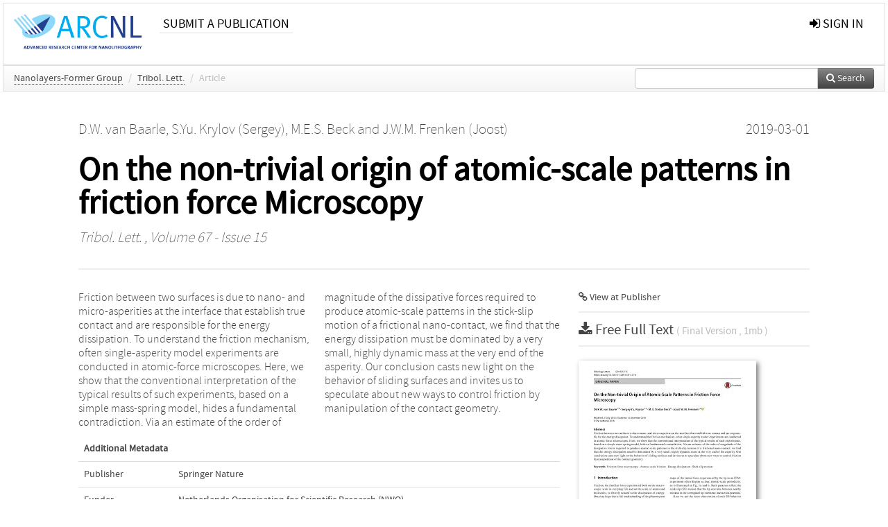

--- FILE ---
content_type: text/html; charset=UTF-8
request_url: https://ir.arcnl.nl/pub/37
body_size: 4981
content:
<!DOCTYPE html>
<html lang="en">
    <head>
      <title>
        
  ARCNL Institutional Repository:
  On the non-trivial origin of atomic-scale patterns in friction force Microscopy

      </title>
      <meta http-equiv="X-UA-Compatible" content="IE=edge"/>
      <meta http-equiv="Content-Type" content="text/html; charset=UTF-8"/>
      <meta name="viewport" content="width=device-width, initial-scale=1.0"/>
      
      <meta name="citation_title" content="On the non-trivial origin of atomic-scale patterns in friction force Microscopy"/>
      <meta name="citation_author" content="van Baarle, D.W."/>
      <meta name="citation_author" content="Krylov, Sergey"/>
      <meta name="citation_author" content="Beck, M.E.S."/>
      <meta name="citation_author" content="Frenken, Joost"/>
      <meta name="citation_date" content="2019/03/01"/>
      <meta name="citation_publication_date" content="2019/03/01"/>
      <meta name="citation_online_date" content="2019/03/01"/>
      <meta name="citation_journal_title" content="Tribol. Lett."/>
      <meta name="citation_volume" content="67"/>
      <meta name="citation_issue" content="15"/>
      
      
      
      
      
      
      <meta name="citation_abstract" content="Friction between two surfaces is due to nano- and micro-asperities at the interface that establish true contact and
are responsible for the energy dissipation. To understand the friction mechanism, often single-asperity model
experiments are conducted in atomic-force microscopes. Here, we show that the conventional interpretation of
the typical results of such experiments, based on a simple mass-spring model, hides a fundamental contradiction.
Via an estimate of the order of magnitude of the dissipative forces required to produce atomic-scale patterns in
the stick-slip motion of a frictional nano-contact, we find that the energy dissipation must be dominated by a very
small, highly dynamic mass at the very end of the asperity. Our conclusion casts new light on the behavior of
sliding surfaces and invites us to speculate about new ways to control friction by manipulation of the contact
geometry." />
      
      <meta name="citation_doi" content="10.1007/s11249-018-1127-6" />
      
      <meta name="citation_pdf_url" content="https://ir.arcnl.nl/pub/37/00053OA.pdf"/>
      <link rel="alternate" type="application/rdf+xml" title="VIVO"
            href="https://ir.arcnl.nl/pub/37/rdf"/>

      <link rel="repository"
            href="https://ir.arcnl.nl/"/>
      <link rel="me"
            href="https://ir.arcnl.nl/pub/37/"/>
      <link rel="view"
            href="https://ir.arcnl.nl/pub/37"/>
      <link
            rel="shortcut icon"
            type="image/x-icon" href="https://arcnl.nl/wp-content/themes/arcnl/assets/img/favicons/favicon.ico"/>
      
      <link rel="stylesheet" type="text/css" href="/static/css/bundle-1.css"/>
      

      

      <script type="text/javascript" src="/static/js/bundle-1.js"></script>
      
      <!--[if lt IE 9]>
          <script src="/static/js/html5.js"></script>
      <![endif]-->
      <!--[if lt IE 10]>
          <script src="/static/js/jquery.placeholder.js"></script>
          <script type="text/javascript">
          $(document).ready(function(){$('input').placeholder()});
          </script>
      <![endif]-->
      
  

      
    </head>
    <body>
      <div id="wrap">
      <header>
      <div class="navbar" style="margin-bottom:0">
        <div class="navbar-inner">
          <div class="container">
            
            <a class="brand"
               style="padding:10px;width:200px" href="https://ir.arcnl.nl/">
              <img
                   alt="university website"
                   style="width:100%" src="https://ir.arcnl.nl/3760_original_arcnl_logo_and_name_def_72dpi-web.png"/>
            </a>
            <a class="hidden"
               href="https://ir.arcnl.nl/year">Publications by Year</a>
            <ul class="nav">
              
              
              <li>
                <a href="https://ir.arcnl.nl//page/1"
                   class="navlink">Submit a publication</a>
                
              </li>
              
            </ul>
            <ul class="nav pull-right">
              <li id="fat-menu" class="dropdown">
                
                
                
                
                <a
                   class="dropdown-toggle" href="https://ir.arcnl.nl/login?next=/pub/37">
                  <span class="icon-signin"></span> sign in
                </a>
              </li>
            </ul>
          </div>
        </div>
      </div>
      </header>
      <div id="breadcrumb" class="row-fluid">
        <div class="span12">
          
  <ul class="breadcrumb">
    <li>
      <a href="https://ir.arcnl.nl/org/17">Nanolayers-Former Group</a>
      <span class="divider">/</span>
    </li>
    
    
    <li>
      
      <a href="https://ir.arcnl.nl/col/21">Tribol. Lett.</a>
      <span class="divider">/</span>
    </li>
    
    
    <li class="active">Article</li>
    <li class="pull-right">
      <div
      class="input-append search-box"
      style="margin-top:-5px">
    
    <label for="search-query-box" style="display:none">Search:</label>
    
    <input type="text"
           class="input-large search-input"
           id="search-query-box"
           style="width:250px"
           value=""
           name="query"/>
    <a class="btn btn-primary search-button"
       style="border-bottom:1px solid rgba(0, 0, 0, 0.25)" href="https://ir.arcnl.nl/search#">
      <span class="icon-search"></span> Search
    </a>
  </div>
    </li>
  </ul>

        </div>
      </div>
      
        <div class="row-fluid">
          <div id="main-left" class="span1">
            
            
          </div>
          <div id="main" class="span10">
            <div id="content">
  <div class="page-header">
    <div class="clearfix">
      <p class="lead author-list pull-left">
        
          <span style="">
    <a href="https://ir.arcnl.nl/ppl/98">
      <span>D.W. van Baarle</span></a><span>,
    
    
  </span>
  </span>
        
          <span style="">
    <a href="https://ir.arcnl.nl/ppl/99">
      <span>S.Yu. Krylov (Sergey)</span></a><span>,
    
    
  </span>
  </span>
        
          <span style="">
    <a href="https://ir.arcnl.nl/ppl/100">
      <span>M.E.S. Beck</span></a><span>
     and 
    
  </span>
  </span>
        
          <span style="">
    <a href="https://ir.arcnl.nl/ppl/1">
      <span>J.W.M. Frenken (Joost)</span></a>
  </span>
        
        <br class="clearfix"/>
        
      </p>
      <p class="lead pub_type pull-right">
        <span>2019-03-01</span>
      </p>
    </div>
    
    
      <h1>On the non-trivial origin of atomic-scale patterns in friction force Microscopy</h1>
      
    
    <h2 style="display:none">Publication</h2>
    <h3 style="display:none">Publication</h3>
    
    
    <p class="lead">
      <em>
      <a href="https://ir.arcnl.nl/col/21">Tribol. Lett.</a>
      
      ,
      Volume 67
      
      
        -
      
      
        Issue 15
      
      
      </em>
    </p>
    
  </div>
  <div class="row-fluid">
    <div class="span8">
      <!-- abstract text -->
      
      <p class="abstract">Friction between two surfaces is due to nano- and micro-asperities at the interface that establish true contact and
are responsible for the energy dissipation. To understand the friction mechanism, often single-asperity model
experiments are conducted in atomic-force microscopes. Here, we show that the conventional interpretation of
the typical results of such experiments, based on a simple mass-spring model, hides a fundamental contradiction.
Via an estimate of the order of magnitude of the dissipative forces required to produce atomic-scale patterns in
the stick-slip motion of a frictional nano-contact, we find that the energy dissipation must be dominated by a very
small, highly dynamic mass at the very end of the asperity. Our conclusion casts new light on the behavior of
sliding surfaces and invites us to speculate about new ways to control friction by manipulation of the contact
geometry.</p>
      <!-- video player -->
      
      <div id="publication-metadata">
          <table class="table">
            <thead>
              <tr><th colspan="2" class="publiation-metadata-header">Additional Metadata</th></tr>
            </thead>
            <tbody>
              <tr>
                <td style="min-width:120px">
		  <span class="publication-metadata-key">Publisher</span>
		</td>
                <td>
                  
                        
                          <a href="https://ir.arcnl.nl/org/13">Springer Nature</a>
                          
                        
                  
                </td>
              </tr>
              <tr>
                <td style="min-width:120px">
		  <span class="publication-metadata-key">Funder</span>
		</td>
                <td>
                  
                        
                          <a href="https://ir.arcnl.nl/org/3">Netherlands Organisation for Scientific Research (NWO)</a>
                          
                        
                  
                </td>
              </tr>
              <tr>
                <td style="min-width:120px">
		  <span class="publication-metadata-key">Persistent URL</span>
		</td>
                <td>
                  
                        <a href="https://doi.org/10.1007/s11249-018-1127-6">doi.org/10.1007/s11249-018-1127-6</a>
                  
                </td>
              </tr>
              <tr>
                <td style="min-width:120px">
		  <span class="publication-metadata-key">Journal</span>
		</td>
                <td>
                  
                        
                          <a href="https://ir.arcnl.nl/col/21">Tribol. Lett.</a>
                          
                        
                  
                </td>
              </tr>
	      <tr>
		<td class="publication-metadata-key">
		  
		  
		    Organisation
		  
		</td>
		<td>
		  <a href="https://ir.arcnl.nl/org/17">Nanolayers-Former Group</a>
		</td>
	      </tr>
              <tr>
                <td><span class="publication-metadata-key">Citation</span><br/>
                <div class="btn-group dropup" id="citation-menu">
                  <a class="btn dropdown-toggle btn-small"
                     id="citation-menu-button"
                     data-toggle="dropdown"
                     href="#">
                    APA Style
                    <span class="icon-chevron-up"></span>
                  </a>
                  <ul class="dropdown-menu">
                    <li>
                      <a href="#" class="citation-style-pub" data-citation-style="aaa">
                        AAA Style
                      </a>
                    </li>
                    <li>
                      <a href="#" class="citation-style-pub" data-citation-style="apa">
                        APA Style
                      </a>
                    </li>
                    <li>
                      <a href="#" class="citation-style-pub" data-citation-style="cell">
                        Cell Style
                      </a>
                    </li>
                    <li>
                      <a href="#" class="citation-style-pub" data-citation-style="chicago">
                        Chicago Style
                      </a>
                    </li>
                    <li>
                      <a href="#" class="citation-style-pub" data-citation-style="harvard">
                        Harvard Style
                      </a>
                    </li>
                    <li>
                      <a href="#" class="citation-style-pub" data-citation-style="ieee">
                        IEEE Style
                      </a>
                    </li>
                    <li>
                      <a href="#" class="citation-style-pub" data-citation-style="mla">
                        MLA Style
                      </a>
                    </li>
                    <li>
                      <a href="#" class="citation-style-pub" data-citation-style="nature">
                        Nature Style
                      </a>
                    </li>
                    <li>
                      <a href="#" class="citation-style-pub" data-citation-style="vancouver">
                        Vancouver Style
                      </a>
                    </li>
                    <li>
                      <a href="#" class="citation-style-pub" data-citation-style="american-institute-of-physics">
                        American-Institute-of-Physics Style
                      </a>
                    </li>
                    <li>
                      <a href="#" class="citation-style-pub" data-citation-style="council-of-science-editors">
                        Council-of-Science-Editors Style
                      </a>
                    </li>
                    <li class="divider"/>
                    <li>
                      <a href="#" class="citation-format-pub" data-citation-format="bibtex">
                        BibTex Format
                      </a>
                    </li>
                    <li>
                      <a href="#" class="citation-format-pub" data-citation-format="endnote">
                        Endnote Format
                      </a>
                    </li>
                    <li>
                      <a href="#" class="citation-format-pub" data-citation-format="ris">
                        RIS Format
                      </a>
                    </li>
                    <li>
                      <a href="#" class="citation-format-pub" data-citation-format="csl">
                        CSL Format
                      </a>
                    </li>
                    <li>
                      <a href="#" class="citation-format-pub" data-citation-format="dois only">
                        DOIs only Format
                      </a>
                    </li>
                  </ul>
                </div>
                </td>
                <td id="citation-text">
                  <div class="csl-bib-body"><div class="csl-entry">van Baarle, D. W., Krylov, S., Beck, M. E. S., &amp; Frenken, J.  (2019).  On the non-trivial origin of atomic-scale patterns in friction force Microscopy. <em>Tribol. Lett.</em>, <em>67</em>(15). doi:10.1007/s11249-018-1127-6</div></div>
                </td>
              </tr>
            </tbody>
          </table>
      </div>
    </div>
    <div class="span4">
      <ul class="publication-identifiers unstyled">
        <li>
          <a href="https://doi.org/10.1007/s11249-018-1127-6"><span class="icon-link"></span> View at Publisher</a>
        </li>
        
        
        
        
        
        
        
        
        
        
      </ul>
      <hr style="margin:5px 0px 5px 0px;"/>
      <div class="publication-downloads">
        <legend>
          <a href="https://ir.arcnl.nl/pub/37/00053OA.pdf">
            <span class="icon-download-alt"></span>
	    <span class="download-link-text">
              Free
              Full Text
	    </span>
            <small class="download-link-info">
              (
              Final Version
              , 1mb
            )
            </small>
          </a>
        </legend>
        <a href="https://ir.arcnl.nl/pub/37/00053OA.pdf">
          <img src="https://ir.arcnl.nl/pub/37/cover/thumb_256.jpg" alt="cover" id="primary_asset_cover_img" class="shadow-book"/>
        </a>
        
      </div>
      

      
      <div>
        <br/>
        <table class="table" id="additional_assets_table">
          <thead>
            <tr><th colspan="2">Additional Files</th></tr>
          </thead>
          <tbody>
            <tr>
              <td>
                <span class="icon-book"></span>
                <a href="https://ir.arcnl.nl/pub/37/00053M_Frenken.pdf">
                  <span>00053M_Frenken.pdf</span>
                </a>
                <span class="pull-right">
                  Author Manuscript
                  
                  , 532kb
                </span>
                
              </td>
            </tr>
          </tbody>
        </table>
      </div>
      
      
      <br/>
    </div>
  </div>
</div>
            
          </div>
          <div id="main-right" class="span1">
            
            
          </div>
        </div>
      
      </div>
      <footer class="footer row-fluid">
        <div class="span10 offset1">
          <div class="row-fluid">
            <div class="span3">
              <a href="https://arcnl.nl">
                <img alt="university website" src="https://ir.arcnl.nl/logo-arcnl.png"/>
              </a>
              
              
              <ul class="unstyled">
                
              </ul>
              
            </div>
            <div class="span3">
              <ul class="unstyled">
                <li>
                  <div>
                    <h4>Address</h4>
                    <ul class="unstyled" style="margin-left:0">
                      <li>
                        <div class="lead" style="margin:4px">
                          <a href="https://arcnl.nl">
                            
                            ARCNL
                          </a>
                        </div>
                      </li>
                      <li>
                        <div class="lead" style="margin:4px">
                          <a href="#">
                            
                            Science Park 106
                          </a>
                        </div>
                      </li>
                      <li>
                        <div class="lead" style="margin:4px">
                          <a href="#">
                            
                            1098 XG Amsterdam
                          </a>
                        </div>
                      </li>
                      <li>
                        <div class="lead" style="margin:4px">
                          <a href="#">
                            
                            The Netherlands
                          </a>
                        </div>
                      </li>
                      <li>
                        <div class="lead" style="margin:4px">
                          <a href="#">
                            <span class="icon-envelope"></span>
                            library@arcnl.nl
                          </a>
                        </div>
                      </li>
                    </ul>
                  </div>
                  
                </li>
              </ul>
            </div>
            <div class="span3">
              <ul class="unstyled">
                
              </ul>
            </div>
          </div>

        </div>
            <div class="span1">
            <a href="http://www.artudis.com"
               class="pull-right"
               style="margin: 170px 20px 10px 10px">
               <img src="/static/img/logo/artudis_small.png" width="100" alt="artudis website"/>
            </a>
            </div>
      </footer>
      <div id="modal-workflow-editor"
           class="modal hide fade">
        <div class="modal-header">
          <button type="button"
                  class="close"
                  data-dismiss="modal"
                  aria-hidden="true">&times;</button>
          <h3 id="modal-workflow-header">Workflow</h3>
        </div>
        <div id="modal-workflow-form"></div>
      </div>
      <div id="modal-iframe"
           style="width:800px"
           class="modal hide fade">
        <div class="modal-header">
          <button type="button"
                  class="close"
                  data-dismiss="modal"
                  aria-hidden="true">&times;</button>
          <h3 id="modal-iframe-header">Workflow</h3>
        </div>
        <div>
          <iframe id="modal-iframe-body" src="" style="width:100%;height:500px" frameborder="0" ></iframe>
        </div>
      </div>
      <div id="add-content-modal"
           class="modal hide fade">
        <div class="modal-header">
          <button type="button"
                  class="close"
                  data-dismiss="modal"
                  aria-hidden="true">&times;</button>
          <h3 id="modal-edit-header">Add Content</h3>
        </div>
        <div class="modal-body">
          <div class="btn-group btn-group-vertical"
               style="width:100%;max-height:600px;overflow:auto">
	    
	    <br/>
	    
              <a
		 class="btn btn-large"
		 style="margin:auto;width:300px" href="https://ir.arcnl.nl/user/add">User</a>
	    
              <a
		 class="btn btn-large"
		 style="margin:auto;width:300px" href="https://ir.arcnl.nl/pub/add">Publication</a>
	    
              <a
		 class="btn btn-large"
		 style="margin:auto;width:300px" href="https://ir.arcnl.nl/ppl/add">Person</a>
	    
              <a
		 class="btn btn-large"
		 style="margin:auto;width:300px" href="https://ir.arcnl.nl/org/add">Organisation</a>
	    
              <a
		 class="btn btn-large"
		 style="margin:auto;width:300px" href="https://ir.arcnl.nl/col/add">Collection</a>
	    
	  </div>
        </div>
        <div class="modal-footer">
          <a href="#"
             class="btn btn-primary"
             data-dismiss="modal">Close</a>
        </div>
      </div>
      
      
    </body>
</html>
